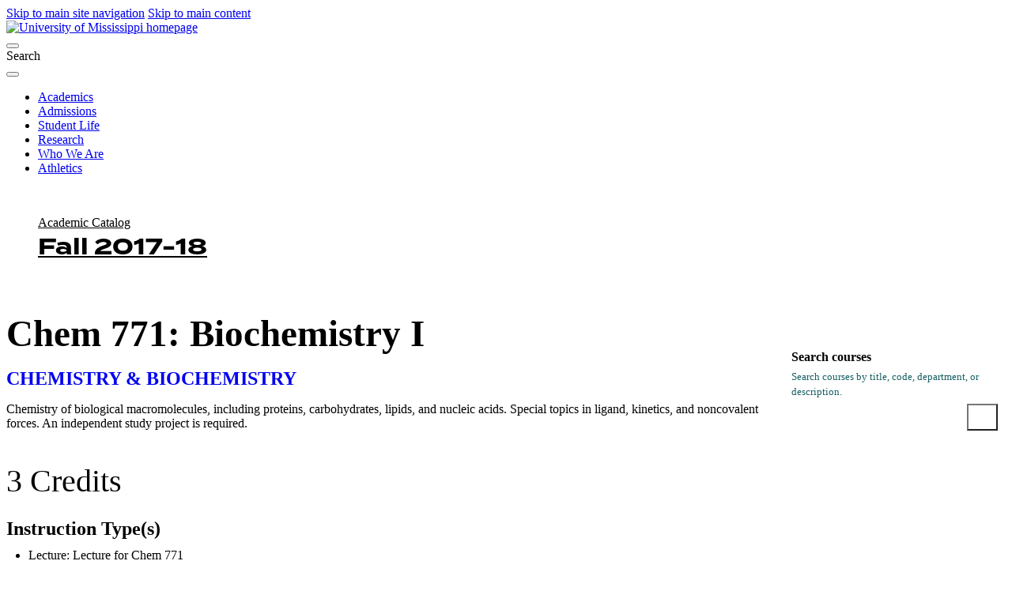

--- FILE ---
content_type: text/html; charset=UTF-8
request_url: https://catalog.olemiss.edu/2018/fall/liberal-arts/chemistry-biochemistry/chem-771
body_size: 26512
content:
<!DOCTYPE html>
<html lang="en">
	<head>
		<meta charset="utf-8">
		<title>Biochemistry I | CHEMISTRY &amp; BIOCHEMISTRY | LIBERAL ARTS | Fall 2017-18 | UM Catalog</title>
		<base href="https://catalog.olemiss.edu/">
<meta content="IE=edge" http-equiv="X-UA-Compatible">
<meta content="width=device-width, initial-scale=1, shrink-to-fit=no" name="viewport">
<link href="//use.typekit.net/rmt3wly.css" rel="stylesheet">
<script src="https://code.jquery.com/jquery-3.6.0.min.js"></script>
<script>
$(document).ready(function() {
	
	// Fix Skipnav links to they refer to the current page instead of being 
	  $('a[href^="#"]').on('click', function(e) {
		e.preventDefault();
		const targetId = this.hash.substring(1);
		const targetElement = document.getElementById(targetId);

		if (targetElement) {
		  targetElement.setAttribute('tabindex', '-1');
		  targetElement.focus();

		  $('html, body').animate({
			scrollTop: $(targetElement).offset().top
		  }, 300, function() {
			$(targetElement).removeAttr('tabindex'); // Clean up tabindex after scrolling
		  });
		}
	  });
	
	// Create two columns independent of anything else
	var mainGrid = $('.wysiwyg-block');
	var goWest = $('<div></div>').attr('id', 'goWest');
	var goEast = $('<div></div>').attr('id', 'goEast');
	
	mainGrid.prepend(goWest).prepend(goEast);
	
	// Remove old skipnav links
	$('a[href="#breadcrumbs"]').remove();
	$('#breadcrumbs a[href="#main-content"]').remove();

    // Get the original breadcrumb list
    var breadcrumbsList = $('#breadcrumbs ul');
    
    // Create new 'ul' elements for the left and right columns
    var leftBreadcrumbs = $('<ul></ul>').attr('id', 'breadcrumbs-left');
    var rightBreadcrumbs = $('<ul></ul>').attr('id', 'breadcrumbs-right');
    
    // Move the first breadcrumb item to the left column
    var firstBreadcrumb = breadcrumbsList.find('li:first-child');
    firstBreadcrumb.appendTo(leftBreadcrumbs);  // Move the first breadcrumb item
    
    // Move the remaining breadcrumb items to the right column
    breadcrumbsList.find('li').appendTo(rightBreadcrumbs);  // Move the rest
    
    // Append the new 'ul' elements to the correct sections (i.e. the grid layout)
    leftBreadcrumbs.prependTo('#goWest');  // Append left breadcrumbs to the left column
    rightBreadcrumbs.prependTo('#goEast');  // Append right breadcrumbs to the right column
    
	// Put main#main-content in left column
	var mainContent = $('main#main-content');
	mainContent.appendTo('#goWest');
	
	// Put .sidebar boxes in right column in correct order
	var sidebarBox1 = $('aside.sidebar .box:nth-child(3)');
	var sidebarBox2 = $('aside.sidebar .box:nth-child(1)');
	var sidebarBox3 = $('aside.sidebar .box:nth-child(2)');
	var sidebarBox4 = $('aside.sidebar .box:nth-child(4)');
	sidebarBox1.appendTo('#goEast');
	
	$('.box form input[type="submit"]').attr("value","Go");

	sidebarBox2.appendTo('#goEast');
	sidebarBox3.appendTo('#goEast');
    sidebarBox4.appendTo('main#main-content');
		
	
  /* TOGGLE RIGHT COLUMN */
    // 1. Create the checkbox toggle button
    var toggleCheckbox = $('<div class="menu-toggle"><input type="checkbox" id="toggle-menu" class="toggle-checkbox" aria-label="Toggle menu"><label for="toggle-menu" class="toggle-btn"><span class="icon hamburger" aria-hidden="true"><i class="fa-solid fa-bars"></i></span><span class="icon close" aria-hidden="true" style="display: none;"><i class="fa-solid fa-xmark"></i></span><span class="sr-only">Menu</span></label></div>');

    // 2. Insert the checkbox between Box 3 and Box 2
    $('#goEast .box.listing').before(toggleCheckbox).css('display','none');

    // 3. Style the checkbox to look like a hamburger and X
    $('#toggle-menu').css({
        'display': 'none'  // Hide the checkbox itself
    });

    // 4. Toggle visibility of Box 1 and Box 2 based on the checkbox state
    $('#toggle-menu').change(function() {
        if (this.checked) {
            // If checked (X), show Box 1 and Box 2
            $('#goEast .box.listing').stop(true, true).slideDown();
            // Toggle the button's icon to X
            $('.toggle-btn .hamburger').hide();
            $('.toggle-btn .close').show();
        } else {
            // If unchecked (☰), hide Box 1 and Box 2
            $('#goEast .box.listing').stop(true, true).slideUp();
            // Toggle the button's icon to hamburger
            $('.toggle-btn .hamburger').show();
            $('.toggle-btn .close').hide();
        }
    });


	// Get the text content of the breadcrumb link
	var text = $('#breadcrumbs-left li a').text().trim();  // Use .trim() to remove extra spaces
	console.log('Text content: "' + text + '"');  // Print text to check for any hidden characters

	// Find the position of the word "Academic Calendar"
	var calendarIndex = text.indexOf("Academic Catalog"); // Search for the full string
	console.log('Index of "Academic Catalog":', calendarIndex);

	// If "Academic Catalog" is found, split the text
	if (calendarIndex !== -1) {
		// Split the text at the space after "Academic Catalog"
		var firstPart = text.substring(0, calendarIndex + "Academic Catalog".length);
		console.log('First part:', firstPart);

		var secondPart = text.substring(calendarIndex + "Academic Catalog".length).trim();
		console.log('Second part:', secondPart);

		// Update the content by wrapping the second part in a <span>
		$('#breadcrumbs-left li a').html(firstPart + ' <span>' + secondPart + '</span>');
	}

	$('.box.menu').insertAfter('.box.listing h4');
	
	$('#goWest .box h4').insertBefore('#goWest .box');
	
// Group offices in Contacts block
	$("#goWest h5").each(function() {
		var $currentH5 = $(this); // Select the current <h5>
		var $wrapper = $("<div class='h5-group'></div>"); // Create a new wrapper div

		// Select the <h5> and all following <p> elements until the next <h5>
		$currentH5.nextUntil("h5").addBack().wrapAll($wrapper);
	});


// Select the .school.listing element
var $listing = $('.school.listing');

// Create an array to hold the new wrappers
var wrappers = [];

// Loop through each h2 element
$listing.find('h2').each(function() {
    var $h2 = $(this);
    var $nav = $h2.next('nav');  // Get the next sibling <nav> element

    if ($nav.length) {  // Ensure the <nav> exists
        // Create a wrapper div for each h2 + nav pair
        var $wrapper = $('<div>').addClass('pair-wrapper');
        
        // Append the h2 and nav to the wrapper
        $wrapper.append($h2).append($nav);
        
        // Add the wrapper to the array
        wrappers.push($wrapper);
    }
});
	
    // Check if .footer-background doesn't already exist
    if ($("footer .footer-background").length === 0) {
      // Insert the .footer-background as the first child of the footer
      $("footer").prepend('<div class="footer-background"></div>');
    }

// Now insert all wrappers into the DOM at once
$listing.empty().append(wrappers);
	
	
    var $tableWrapper = $(".mobile-table");
    var $table = $tableWrapper.find("table");

    // Create the scroll cue and append it
    var $scrollCue = $("<div class='scroll-cue'></div>");
    $tableWrapper.append($scrollCue);

    // Check if the table is wider than its container
    if ($table.outerWidth() > $tableWrapper.width()) {
      $scrollCue.show(); // Show scroll cue if the table is too wide

      // Add a pulsing animation
      setInterval(function () {
        $scrollCue.fadeOut(500).fadeIn(500);
      }, 2000);
    }

});
</script>

<link rel="preconnect" href="https://fonts.googleapis.com">
<link rel="preconnect" href="https://fonts.gstatic.com" crossorigin>
<link href="https://fonts.googleapis.com/css2?family=IBM+Plex+Sans:ital,wght@0,100;0,200;0,300;0,400;0,500;0,600;0,700;1,100;1,200;1,300;1,400;1,500;1,600;1,700&family=IBM+Plex+Serif:ital,wght@0,100;0,200;0,300;0,400;0,500;0,600;0,700;1,100;1,200;1,300;1,400;1,500;1,600;1,700&display=swap" rel="stylesheet">	
<link href="https://olemiss.edu/assets/js/dist/app.css" rel="stylesheet">
<link href="https://olemiss.edu/assets/css/theme.css" rel="stylesheet">
<link href="https://olemiss.edu/assets/css/subsite.css" rel="stylesheet">
<link href="https://olemiss.edu/assets/fontawesome-pro-6.5.1-web/css/all.css" rel="stylesheet">
<link href="https://olemiss.edu/assets/favicons/apple-touch-icon.png.orig" rel="apple-touch-icon" sizes="180x180">
<link href="https://olemiss.edu/assets/favicons/favicon-32x32.png.orig" rel="icon" sizes="32x32" type="image/png">
<link href="https://olemiss.edu/assets/favicons/favicon-16x16.png.orig" rel="icon" sizes="16x16" type="image/png">
<link href="https://olemiss.edu/assets/favicons/favicon.ico.orig" rel="shortcut icon">

<link rel="stylesheet" type="text/css" href="https://common.olemiss.edu/templates/cascade/catalog.css">

		<link rel="stylesheet" type="text/css" href="/css/main.css?v=8">
		<link rel="stylesheet" type="text/css" href="/css/print.css?v=1" media="print">
		<link rel="stylesheet" href="https://common.olemiss.edu/_js/sweet-alert/sweet-alert.css">
	</head>
	<!--body id=""-->
  	<body>
		<!--a href="#breadcrumbs" class="skipnav">Skip UM navigation</a-->
<div class="skip-link"> 
	<a href="#main-menu" class="element-invisible element-focusable">Skip to main site navigation</a> 
	<a href="#main-content" class="element-invisible element-focusable">Skip to main content</a>
</div>
<div class="page page--landing">
    <header class="site-header site-header--scroll-up site-header--at-top">
        <div class="site-header__sticky-container">
            <div class="grid-container">
                <div class="grid-x"> <a class="site-header__logo" href="/"> <img alt="University of Mississippi homepage" height="50" src="https://olemiss.edu/assets/images/new-lockup.webp" width="208"> </a>
                    <div class="site-search">
                        <button aria-controls="search-block-form" aria-expanded="true" aria-label="Search" aria-live="polite" class=" site-search__toggle" data-button-disable-at="-1 " data-button-enable-at="0" data-button-open-class="search-panel-open" data-button-open-class-element="" data-toggle-type="accordion" id="site-search--button-toggle" type="button"> </button>
                        <div class="wysiwyg search-block-form" id="search-block-form"> <span class="search-label">Search</span>
                            <div class="gcse-searchbox-only" data-resultsUrl="/search/"> </div>
                        </div>
                    </div>
                    <button aria-controls="header-menus" aria-expanded="true" aria-haspopup="true" aria-label="Main Menu" aria-live="polite" class=" mobile-menu-button" data-button-disable-at="1025 " data-button-enable-at="0" data-button-open-class="mobile-menu-open" data-button-open-class-element="" data-toggle-type="menu" id="header-menus--button-toggle" type="button"> </button>
                    <div aria-labelledby="header-menus--button-toggle" class="site-header__main" id="header-menus">
                        <nav aria-label="Main Navigation" aria-live="polite" class="main-menu accessible-menu" data-menu-label="%s submenu" data-menu-link-text="%s Overview" id="main-menu">
                            <ul class="menu">
                                <li class="menu-item--expanded"> <a href="https://olemiss.edu/academics/index.php">Academics</a> </li>
                                <li class="menu-item--expanded"> <a href="https://olemiss.edu/admissions/index.php">Admissions</a> </li>
                                <li class="menu-item--expanded"> <a href="https://olemiss.edu/student-life/index.php">Student Life</a> </li>
                                <li class="menu-item--expanded"> <a href="https://olemiss.edu/research/index.php">Research</a> </li>
                                <li class="menu-item--expanded"> <a href="https://olemiss.edu/who-we-are/index.php">Who We Are</a> </li>
                                <li class="menu-item--expanded"> <a href="https://olemiss.edu/athletics/index.php">Athletics</a> </li>
                            </ul>
                        </nav>
                    </div>
                </div>
            </div>
        </div>
    </header>
    <div class="page-wrapper grid-container">
        <div class="wysiwyg-block global-padding global-spacing global-padding--2xlarge global-padding--white global-spacing--2xlarge">
			<div class="wysiwyg catalog"> 
		<div id="breadcrumbs">
			<!--a href="#main-content" class="skipnav">Skip catalog navigation</a-->
<ul>
<li><a href="/2018/fall" title="Catalog home page">Academic Catalog Fall 2017-18</a></li>
<li><a href="/2018/fall/liberal-arts" title="COLLEGE OF LIBERAL ARTS">LIBERAL ARTS</a></li>
<li><a href="/2018/fall/liberal-arts/chemistry-biochemistry" title="CHEMISTRY &amp; BIOCHEMISTRY">CHEMISTRY &amp; BIOCHEMISTRY</a></li>
<li><a href="/2018/fall/liberal-arts/chemistry-biochemistry/chem-771" title="Biochemistry I">CHEM 771</a></li>
</ul>

		</div>
		<div id="content">
			<main id="main-content">
<div class="course">

<h1 id="10146726">Chem 771: Biochemistry I</h1>

<h2 class="department"><a href="https://catalog.olemiss.edu/2018/fall/liberal-arts/chemistry-biochemistry/courses">CHEMISTRY &amp; BIOCHEMISTRY</a></h2>

<p>Chemistry of biological macromolecules, including proteins,
carbohydrates, lipids, and nucleic acids.  Special topics in ligand,
kinetics, and noncovalent forces.  An independent study project is
required.</p>

<p class="credit-hours">3 Credits</p>

<h2 id="instruction-types">Instruction Type(s)</h2>

<ul>
<li>Lecture: Lecture for Chem 771</li>
</ul>

<div class="subjects">

<h2 id="subjects">Subject Areas</h2>

<ul>
<li><a href="https://catalog.olemiss.edu/2018/fall/disciplines/260205">Molecular Biochemistry</a></li>
<li><a href="https://catalog.olemiss.edu/2018/fall/disciplines/260202">Biochemistry</a></li>
</ul>

</div>

<div class="related">

<h2 id="related">Related Areas</h2>

<ul>
<li><a href="https://catalog.olemiss.edu/2018/fall/disciplines/260210">Biochemistry and Molecular Biology</a></li>
<li><a href="https://catalog.olemiss.edu/2018/fall/disciplines/260203">Biophysics</a></li>
<li><a href="https://catalog.olemiss.edu/2018/fall/disciplines/260204">Molecular Biology</a></li>
<li><a href="https://catalog.olemiss.edu/2018/fall/disciplines/260206">Molecular Biophysics</a></li>
<li><a href="https://catalog.olemiss.edu/2018/fall/disciplines/260209">Radiation Biology/ Radiobiology</a></li>
<li><a href="https://catalog.olemiss.edu/2018/fall/disciplines/260207">Structural Biology</a></li>
</ul>

</div>

</div>


				<div class="disclaimer">The policies and regulations contained in this online University of Mississippi Catalog are in effect for the current or selected semester. The catalog is not a contract, but rather a guide for the convenience of students. The University of Mississippi reserves the right to 1) change or withdraw courses; 2) change the fees, rules, and schedules for admission, registration, instruction, and graduation; and 3) change other regulations affecting the student body at any time. Implicit in each student’s enrollment with the university is an agreement to comply with university rules and regulations, which the university may modify to exercise properly its educational responsibility.</div>
			</main>
			<aside class="sidebar">
				<div class="box menu">
<ul>
<li><a href="/liberal-arts/chemistry-biochemistry/chem-771">View this in current catalog</a></li>
<li><a href="/select-catalog#/liberal-arts/chemistry-biochemistry/chem-771" id="alternate-catalog">View this in another catalog</a></li>
<li><a href="https://catalog.olemiss.edu/2018/fall/liberal-arts/chemistry-biochemistry/chem-771.pdf">Printable PDF</a></li>
</ul>

				</div>

				<div class="box listing">
					<h4>Fall 2017-18 Catalog</h4>

					<h5><a href="/select-catalog">Select a different catalog</a></h5>
					<ul>
						<li><a href="/2018/fall/schools">Schools</a></li>
						<li><a href="/2018/fall/programs">Undergraduate Programs</a></li>
						<li><a href="/2018/fall/graduate-school/programs">Graduate Programs</a></li>
						<li><a href="/2018/fall/minors">All Minors</a></li>
						<li><a href="/2018/fall/courses">All Courses</a> | <a href="/2018/fall/courses/A">A-Z Index</a></li>
						<li><a href="/2018/fall/faculty">All Faculty</a></li>
					</ul>
					<ul>
						<li><a href="/2018/fall/admission">Undergraduate Admission</a></li>
						<li><a href="/2018/fall/graduate-school/admission">Graduate Admission</a></li>
						<li><a href="/2018/fall/academics/regulations">Undergraduate Academic Regulations</a></li>
						<li><a href="/2018/fall/fees-financial-aid">Fees &amp; Financial Aid Opportunities</a></li>
						<li><a href="/2018/fall/academics/services">Academic Services</a></li>
						<li><a href="/2018/fall/university/buildings">Campus Buildings</a></li>
						<li><a href="/2018/fall/awards">Distinguished Faculty &amp; Staff Awards</a></li>
						<li><a href="/2018/fall/university/administration">Administration and Faculty</a></li>
					</ul>
				</div>
				<div class="box">
					<h4>Search courses</h4>

					<form method="GET" action="/2018/fall/courses/search">
						<label for="CourseSearchTerms">Search courses by title, code, department, or description.</label>
						<input type="search" name="search" id="CourseSearchTerms">
						<input type="submit" value="Search">
					</form>
				</div>
				<div class="box">
					<h4>Contacts</h4>



					<h5>Office of the Registrar</h5>
					<p><a href="https://map.olemiss.edu/index.jsp?id=11257304" target="_blank">104 Martindale Student Services Center</a></p>
					<p><a href="tel:662-915-7792">662-915-7792</a></p>
					<p><a href="mailto:registrar@olemiss.edu">registrar@olemiss.edu</a></p>

					<h5>Financial Aid</h5>
					<p><a href="tel:1-800-891-4596">1-800-891-4596</a> (toll-free nationwide)</p>
					<p><a href="mailto:finaid@olemiss.edu">finaid@olemiss.edu</a></p>

					<h5 id="undergrad-info">Undergraduate Admissions</h5>
					<p><a href="tel:662-915-7226">662-915-7226</a> or</p>
					<p><a href="tel:1-800-653-6477">1-800-OLE-MISS</a> (toll-free in Mississippi)</p>
					<p><a href="mailto:admissions@olemiss.edu">admissions@olemiss.edu</a></p>

					<h5 id="graduate-info">Graduate Admissions</h5>
					<p>PO Box 1848</p>
					<p><a href="https://map.olemiss.edu/?id=562#!m/10000821" target="_blank">54 Galtney Lott Plaza, University, MS 38677-1848</a></p>
					<p><a href="tel:662-915-7474">662-915-7474</a></p>
					<p><a href="mailto:gschool@olemiss.edu">gschool@olemiss.edu</a></p>
					<p><a href="https://gradapply.olemiss.edu/account" target="_blank">https://gradapply.olemiss.edu/account</a></p>

					<script>
						function isGraduate( url ) {
							let gradProgramPrefixes = [
								'c-','cbl','cert-eled-','cert-gift-','cert-se-','cml','da-','ed-s-','edd-',
								'eds-','gc-','gcbm','gcds','gcoe','m-','m-ed-','ma-','mada','mat-','mba',
								'mcj-','med-','med-','mfa-','mm-','mph','ms-','msw','mtda','phd-'
							]
							let gradProgramRegex = new RegExp( '^(' + gradProgramPrefixes.join('|') + ')' )
							if( url.match( 'graduate-school' ) || url.split( '/' ).pop().match( gradProgramRegex )) {
								return true
							} else {
								return false
							}
						}
						$( document ).ready( function() {
							if( isGraduate( $( location ).attr( "href" ))) {
								$( '#undergrad-info' ).parent().hide()
							}
							else {
								$( '#graduate-info' ).parent().hide()
							}
						})
					</script>
				</div>

			</aside>
		</div>
</div>
<footer class="site-footer global-padding text-margin-reset">
	<div class="grid-container global-spacing--large">
        <div class="footer-logos"> <a class="site-footer__logo-sec" href="/"><img alt="university logo" height="80" loading="lazy" src="https://test.olemiss.edu/assets/img/logo-sec.svg" width="259"></a> </div>
        <div class="grid-x grid-margin-x">
            <div class="cell initial-12 medium-3 large-3">
                <div class="site-footer__contact-area">
                    <ul class="icon-list site-footer__address">
                        <li class="fal fa-map-marker-alt">
                            <p>University, MS 38677  USA</p>
                        </li>
                        <li class="fal fa-phone">
                            <p><a href="tel:662-915-7211">662-915-7211</a></p>
                        </li>
                    </ul>
                    <ul class="icon-list global-spacing--small">
                        <li> <a class="external" href="https://map.olemiss.edu/" target="_blank">Map and Parking</a> </li>
                    </ul>
                    <div class="site-footer__social-media">
                        <h2 class="show-for-sr">Social Media Links</h2>
                        <ul class="social-media">
                            <li> <a aria-label="Opens in a new window" href="https://facebook.com/olemiss" target="_blank"> <span class="show-for-sr">Facebook</span> <em class="fab fa-facebook-square"></em> </a> </li>
                            <li> <a aria-label="Opens in a new window" href="https://twitter.com/olemiss" target="_blank"> <span class="show-for-sr">Twitter</span> <em class="fab fa-twitter-square"></em> </a> </li>
                            <li> <a aria-label="Opens in a new window" href="https://instagram.com/olemiss" target="_blank"> <span class="show-for-sr">Instagram</span> <em class="fab fa-instagram-square"></em> </a> </li>
                        </ul>
                    </div>
                </div>
            </div>
            <div class="cell initial-12 medium-3">
                <nav aria-label="Connect with Ole Miss" class="site-footer--links__pages">
                    <ul>
                        <li> <a class="external" href="https://my.olemiss.edu" target="_blank">myOleMiss</a> </li>
                        <li> <a class="external" href="https://blackboard.olemiss.edu/" target="_blank">Blackboard</a> </li>
                        <li> <a class="external" href="http://mail.go.olemiss.edu/" target="_blank">Student Email</a> </li>
                        <li> <a class="external" href="https://office365.olemiss.edu/owa" target="_blank">Employee Email</a> </li>
                        <li> <a class="external" href="https://careers.olemiss.edu/" target="_blank">Careers</a> </li>
                        <li> <a class="external" href="http://ole-miss.bncollege.com/" target="_blank">Bookstore</a> </li>
                    </ul>
                </nav>
            </div>
            <div class="grid-x medium-auto site-footer__info-area">
                <div class="initial-12 medium-6">
                    <nav aria-label="footer information menu" class="site-footer--links__utility">
                        <h2 class="eyebrow">Information for</h2>
                        <ul>
                            <li> <a href="https://test.olemiss.edu/audience/admitted-students/index.php" target="_top">Admitted Students</a> </li>
                            <li> <a href="https://test.olemiss.edu/audience/current-students/index.php" target="_top">Current Students</a> </li>
                            <li> <a href="https://test.olemiss.edu/audience/faculty-and-staff/index.php" target="_top">Employees</a> </li>
                            <li> <a href="https://test.olemiss.edu/audience/alumni/index.php" target="_top">Alumni</a> </li>
                            <li> <a href="https://test.olemiss.edu/audience/parents-and-families/index.php" target="_top">Parents &amp; Families</a> </li>
                            <li> <a href="https://test.olemiss.edu/audience/visitors/index.php" target="_top">Visitors</a> </li>
                            <li> <a href="https://test.olemiss.edu/audience/oxford-community/index.php" target="_top">Oxford Community</a> </li>
                        </ul>
                    </nav>
                </div>
                <div class="initial-12 medium-auto">
                    <nav aria-label="footer Campus menu" class="site-footer--links__campus">
                        <h2 class="eyebrow">Regional Campuses</h2>
                        <ul>
                            <li> <a class="external" href="https://www.outreach.olemiss.edu/desoto/" target="_blank">DeSoto</a> </li>
                            <li> <a class="external" href="http://www.outreach.olemiss.edu/tupelo/" target="_blank">Tupelo</a> </li>
                            <li> <a class="external" href="http://www.outreach.olemiss.edu/booneville/" target="_blank">Booneville</a> </li>
                            <li> <a class="external" href="http://www.outreach.olemiss.edu/grenada/" target="_blank">Grenada</a> </li>
                            <li> <a class="external" href="http://www.outreach.olemiss.edu/rankin/" target="_blank">Rankin</a> </li>
                            <li> <a class="external" href="https://umc.edu" target="_blank">UM Medical Center</a> </li>
                        </ul>
                    </nav>
                </div>
            </div>
            <div class="cell grid-x initial-12 medium-12 site-footer__lower">
                <div class="cell initial-12 medium-auto site-footer__copyright">
                    <p class="small-text"><a href="https://olemiss.edu/info/copyright/">Copyright Â© 2023 The University of Mississippi. All Rights Reserved</a>.</p>
                    <div class="site-footer__copyright-links"> <a class="external" href="https://policies.olemiss.edu/ShowDetails.jsp?istatPara=1&amp;policyObjidPara=10654991" target="_blank">Privacy Policies</a> <a href="https://test.olemiss.edu/info/eeo-statement/index.php" target="_top">EEO Statement</a> <a href="https://test.olemiss.edu/info/accessibility/index.php" target="_top">Accessibility</a> <a class="external" href="https://secure.ethicspoint.com/domain/media/en/gui/31500/index.html" target="_blank">Ethics Line</a> </div>
                    <!--BE IXF: The following <div> block needs to be placed in the location where the link block will be displayed--> 
                    <!--BE IXF: For your website, the location is   -->
                    <div class="be-ix-link-block"><!--Link Block Target Div--></div>
                    <!--BE IXF: end --> 
                </div>
            </div>
        </div>
    </div>
</footer>
</div></div></div>


		<script src="/js/main.js"></script>
		<script src="https://common.olemiss.edu/_js/sweet-alert/sweet-alert.min.js"></script>
	</body>
</html>
